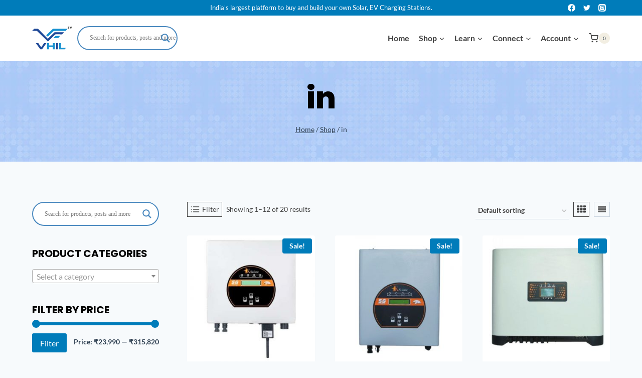

--- FILE ---
content_type: image/svg+xml
request_url: https://www.vhil.in/wp-content/uploads/2021/03/Vhil-Logo-1.svg
body_size: 228
content:
<?xml version="1.0" encoding="UTF-8"?> <svg xmlns="http://www.w3.org/2000/svg" xmlns:v="https://vecta.io/nano" width="200" height="116" viewBox="0 0 225 130" shape-rendering="geometricPrecision" image-rendering="optimizeQuality" fill-rule="evenodd"><path d="M79 49l9 8 34-33h66l12-12h-83zm40 16l13-12h25l-10 12z" fill="#1892d1"></path><g fill="#214a98"><path d="M0 24h27l62 61 41-41c0-2 38 0 38 0l11-12h-53L88 69 33 12H12L0 24z"></path><path d="M35 94l16 24 16-24h13l-22 32-3 3c-1 1-3 1-5 1-1 0-3 0-4-1s-2-2-2-3L21 94h14zm110 36h-11V94h11z" fill-rule="nonzero"></path></g><path d="M127 130h-11v-14H95v14H84V94h11v13h21V94h11zm63-10l-7 10h-31V94h10v26z" fill-rule="nonzero" fill="#1892d1"></path><path d="M209 1v1h-3v10h-3V2h-3V0h9v1zm16 11h-3V2l-3 10h-3l-3-10v10h-2V0h3c1 0 1 1 1 1l3 8 2-8h1V0h3s1 0 1 1v11z" fill-rule="nonzero" fill="#2b2a29"></path><defs></defs></svg> 

--- FILE ---
content_type: image/svg+xml
request_url: https://www.vhil.in/wp-content/uploads/2021/03/Vhil-Logo-White.svg
body_size: 445
content:
<?xml version="1.0" encoding="UTF-8"?> <!-- Creator: CorelDRAW X8 --> <svg xmlns="http://www.w3.org/2000/svg" xmlns:xlink="http://www.w3.org/1999/xlink" xml:space="preserve" width="150.93mm" height="87.9631mm" version="1.1" style="shape-rendering:geometricPrecision; text-rendering:geometricPrecision; image-rendering:optimizeQuality; fill-rule:evenodd; clip-rule:evenodd" viewBox="0 0 17052 9938"> <defs> <style type="text/css"> <![CDATA[ .fil0 {fill:#FEFEFE} .fil1 {fill:#FEFEFE;fill-rule:nonzero} ]]> </style> </defs> <g id="Layer_x0020_1"> <metadata id="CorelCorpID_0Corel-Layer"></metadata> <polygon class="fil0" points="5967,3832 6641,4412 9195,1928 14188,1904 15093,1022 8823,1022 "></polygon> <polygon class="fil0" points="9009,5039 9938,4087 11865,4134 11076,4993 "></polygon> <path class="fil0" d="M0 1960l2067 -46 4632 4623c0,0 3123,-3030 3123,-3123 0,-93 2833,0 2833,0l871 -871 -4052 -12 -2833 2763 -4180 -4249 -1532 -37 -929 952z"></path> <path class="fil1" d="M2625 7228l1200 1769 1251 -1769 973 0 -1706 2411c-58,77 -130,146 -215,207 -85,62 -192,92 -319,92 -125,0 -229,-28 -313,-86 -84,-57 -155,-128 -213,-213l-1670 -2411 1012 0z"></path> <polygon id="1" class="fil1" points="9580,9894 8759,9894 8759,8866 7173,8866 7173,9894 6344,9894 6344,7228 7173,7228 7173,8172 8759,8172 8759,7228 9580,7228 "></polygon> <polygon id="2" class="fil1" points="10923,9894 10098,9894 10098,7228 10923,7228 "></polygon> <polygon id="3" class="fil1" points="14327,9209 13793,9894 11438,9894 11438,7228 12263,7228 12263,9209 "></polygon> <polygon class="fil1" points="15460,1027 15460,121 15121,121 15121,0 15935,0 15935,121 15596,121 15596,1027 "></polygon> <path id="1" class="fil1" d="M16072 1027l0 -1027 204 0 243 727c22,68 39,119 49,152 12,-37 30,-92 55,-164l247 -715 182 0 0 1027 -130 0 0 -859 -300 859 -123 0 -296 -875 0 875 -131 0z"></path> </g> </svg> 